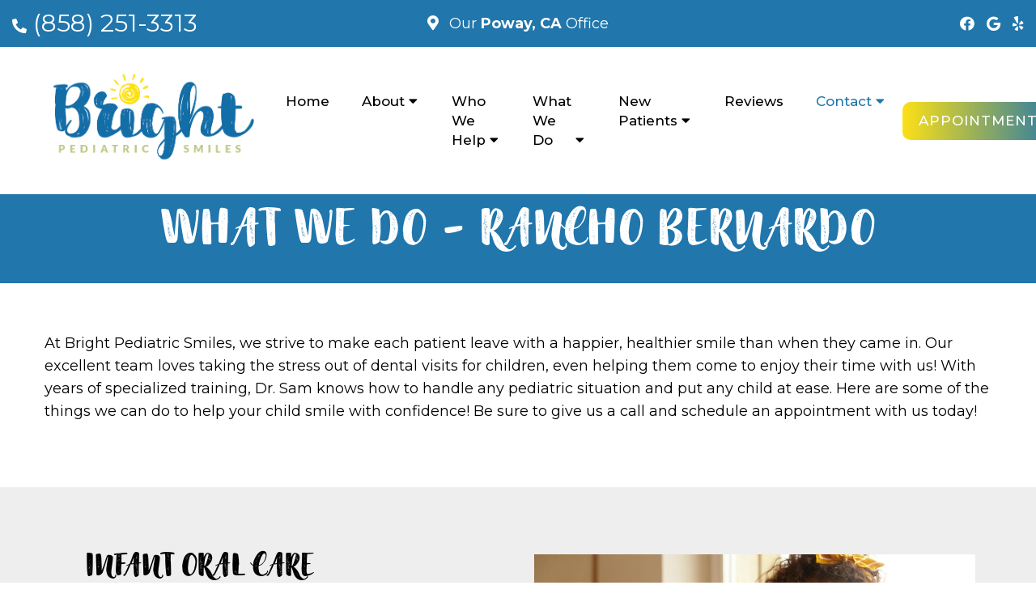

--- FILE ---
content_type: text/html; charset=UTF-8
request_url: https://brightpediatricsmiles.com/what-we-do-rancho-bernardo/
body_size: 13568
content:
<!DOCTYPE html>
<html class="no-js" lang="en-US">
<head itemscope itemtype="http://schema.org/WebSite">
	<meta charset="UTF-8">
	<!-- Always force latest IE rendering engine (even in intranet) & Chrome Frame -->
	<!--[if IE ]>
	<meta http-equiv="X-UA-Compatible" content="IE=edge,chrome=1">
	<![endif]-->
	<link rel="profile" href="https://gmpg.org/xfn/11" />
	                                    <link rel="icon" href="https://brightpediatricsmiles.com/wp-content/themes/mts_schema/images/favicon.png" type="image/x-icon" />
                    


                         
                <meta name="msapplication-TileColor" content="#FFFFFF">
                <meta name="msapplication-TileImage" content="https://brightpediatricsmiles.com/wp-content/themes/mts_schema/images/apple-touch-icon-144-precomposed.png">
                        
        
            
                 
                <link rel="apple-touch-icon-precomposed" href="https://brightpediatricsmiles.com/wp-content/themes/mts_schema/images/apple-touch-icon-144-precomposed.png" />
                    
        <meta name="viewport" content="width=device-width, initial-scale=1">
        <meta name="apple-mobile-web-app-capable" content="yes">
        <meta name="apple-mobile-web-app-status-bar-style" content="black">

        
        <meta itemprop="name" content="Bright Pediatric Smiles" />
        <meta itemprop="url" content="https://brightpediatricsmiles.com" />

                                        	<link rel="pingback" href="https://brightpediatricsmiles.com/xmlrpc.php" />
	<meta name='robots' content='index, follow, max-image-preview:large, max-snippet:-1, max-video-preview:-1' />
<script type="text/javascript">document.documentElement.className = document.documentElement.className.replace( /\bno-js\b/,'js' );</script>
	<!-- This site is optimized with the Yoast SEO plugin v26.7 - https://yoast.com/wordpress/plugins/seo/ -->
	<title>What We Do - Rancho Bernardo | Bright Pediatric Smiles</title>
	<meta name="description" content="What We Do - Rancho Bernardo -" />
	<link rel="canonical" href="https://brightpediatricsmiles.com/what-we-do-rancho-bernardo/" />
	<meta property="og:locale" content="en_US" />
	<meta property="og:type" content="article" />
	<meta property="og:title" content="What We Do - Rancho Bernardo | Bright Pediatric Smiles" />
	<meta property="og:description" content="What We Do - Rancho Bernardo -" />
	<meta property="og:url" content="https://brightpediatricsmiles.com/what-we-do-rancho-bernardo/" />
	<meta property="og:site_name" content="Bright Pediatric Smiles" />
	<meta property="article:publisher" content="https://www.facebook.com/BrightPediatricSmiles" />
	<meta property="article:modified_time" content="2022-07-29T09:32:27+00:00" />
	<meta name="twitter:card" content="summary_large_image" />
	<meta name="twitter:label1" content="Est. reading time" />
	<meta name="twitter:data1" content="3 minutes" />
	<script type="application/ld+json" class="yoast-schema-graph">{"@context":"https://schema.org","@graph":[{"@type":"WebPage","@id":"https://brightpediatricsmiles.com/what-we-do-rancho-bernardo/","url":"https://brightpediatricsmiles.com/what-we-do-rancho-bernardo/","name":"What We Do - Rancho Bernardo | Bright Pediatric Smiles","isPartOf":{"@id":"https://brightpediatricsmiles.com/#website"},"datePublished":"2022-07-29T09:29:18+00:00","dateModified":"2022-07-29T09:32:27+00:00","description":"What We Do - Rancho Bernardo -","breadcrumb":{"@id":"https://brightpediatricsmiles.com/what-we-do-rancho-bernardo/#breadcrumb"},"inLanguage":"en-US","potentialAction":[{"@type":"ReadAction","target":["https://brightpediatricsmiles.com/what-we-do-rancho-bernardo/"]}]},{"@type":"BreadcrumbList","@id":"https://brightpediatricsmiles.com/what-we-do-rancho-bernardo/#breadcrumb","itemListElement":[{"@type":"ListItem","position":1,"name":"Home","item":"https://brightpediatricsmiles.com/"},{"@type":"ListItem","position":2,"name":"What We Do &#8211; Rancho Bernardo"}]},{"@type":"WebSite","@id":"https://brightpediatricsmiles.com/#website","url":"https://brightpediatricsmiles.com/","name":"Bright Pediatric Smiles","description":"Pediatric Dentist in Poway, CA","potentialAction":[{"@type":"SearchAction","target":{"@type":"EntryPoint","urlTemplate":"https://brightpediatricsmiles.com/?s={search_term_string}"},"query-input":{"@type":"PropertyValueSpecification","valueRequired":true,"valueName":"search_term_string"}}],"inLanguage":"en-US"}]}</script>
	<!-- / Yoast SEO plugin. -->


<link rel='dns-prefetch' href='//ajax.googleapis.com' />
<link rel="alternate" type="application/rss+xml" title="Bright Pediatric Smiles &raquo; Feed" href="https://brightpediatricsmiles.com/feed/" />
<link rel="alternate" type="application/rss+xml" title="Bright Pediatric Smiles &raquo; Comments Feed" href="https://brightpediatricsmiles.com/comments/feed/" />
<link rel="alternate" title="oEmbed (JSON)" type="application/json+oembed" href="https://brightpediatricsmiles.com/wp-json/oembed/1.0/embed?url=https%3A%2F%2Fbrightpediatricsmiles.com%2Fwhat-we-do-rancho-bernardo%2F" />
<link rel="alternate" title="oEmbed (XML)" type="text/xml+oembed" href="https://brightpediatricsmiles.com/wp-json/oembed/1.0/embed?url=https%3A%2F%2Fbrightpediatricsmiles.com%2Fwhat-we-do-rancho-bernardo%2F&#038;format=xml" />
<style id='wp-img-auto-sizes-contain-inline-css' type='text/css'>
img:is([sizes=auto i],[sizes^="auto," i]){contain-intrinsic-size:3000px 1500px}
/*# sourceURL=wp-img-auto-sizes-contain-inline-css */
</style>
<style id='wp-emoji-styles-inline-css' type='text/css'>

	img.wp-smiley, img.emoji {
		display: inline !important;
		border: none !important;
		box-shadow: none !important;
		height: 1em !important;
		width: 1em !important;
		margin: 0 0.07em !important;
		vertical-align: -0.1em !important;
		background: none !important;
		padding: 0 !important;
	}
/*# sourceURL=wp-emoji-styles-inline-css */
</style>
<style id='wp-block-library-inline-css' type='text/css'>
:root{--wp-block-synced-color:#7a00df;--wp-block-synced-color--rgb:122,0,223;--wp-bound-block-color:var(--wp-block-synced-color);--wp-editor-canvas-background:#ddd;--wp-admin-theme-color:#007cba;--wp-admin-theme-color--rgb:0,124,186;--wp-admin-theme-color-darker-10:#006ba1;--wp-admin-theme-color-darker-10--rgb:0,107,160.5;--wp-admin-theme-color-darker-20:#005a87;--wp-admin-theme-color-darker-20--rgb:0,90,135;--wp-admin-border-width-focus:2px}@media (min-resolution:192dpi){:root{--wp-admin-border-width-focus:1.5px}}.wp-element-button{cursor:pointer}:root .has-very-light-gray-background-color{background-color:#eee}:root .has-very-dark-gray-background-color{background-color:#313131}:root .has-very-light-gray-color{color:#eee}:root .has-very-dark-gray-color{color:#313131}:root .has-vivid-green-cyan-to-vivid-cyan-blue-gradient-background{background:linear-gradient(135deg,#00d084,#0693e3)}:root .has-purple-crush-gradient-background{background:linear-gradient(135deg,#34e2e4,#4721fb 50%,#ab1dfe)}:root .has-hazy-dawn-gradient-background{background:linear-gradient(135deg,#faaca8,#dad0ec)}:root .has-subdued-olive-gradient-background{background:linear-gradient(135deg,#fafae1,#67a671)}:root .has-atomic-cream-gradient-background{background:linear-gradient(135deg,#fdd79a,#004a59)}:root .has-nightshade-gradient-background{background:linear-gradient(135deg,#330968,#31cdcf)}:root .has-midnight-gradient-background{background:linear-gradient(135deg,#020381,#2874fc)}:root{--wp--preset--font-size--normal:16px;--wp--preset--font-size--huge:42px}.has-regular-font-size{font-size:1em}.has-larger-font-size{font-size:2.625em}.has-normal-font-size{font-size:var(--wp--preset--font-size--normal)}.has-huge-font-size{font-size:var(--wp--preset--font-size--huge)}.has-text-align-center{text-align:center}.has-text-align-left{text-align:left}.has-text-align-right{text-align:right}.has-fit-text{white-space:nowrap!important}#end-resizable-editor-section{display:none}.aligncenter{clear:both}.items-justified-left{justify-content:flex-start}.items-justified-center{justify-content:center}.items-justified-right{justify-content:flex-end}.items-justified-space-between{justify-content:space-between}.screen-reader-text{border:0;clip-path:inset(50%);height:1px;margin:-1px;overflow:hidden;padding:0;position:absolute;width:1px;word-wrap:normal!important}.screen-reader-text:focus{background-color:#ddd;clip-path:none;color:#444;display:block;font-size:1em;height:auto;left:5px;line-height:normal;padding:15px 23px 14px;text-decoration:none;top:5px;width:auto;z-index:100000}html :where(.has-border-color){border-style:solid}html :where([style*=border-top-color]){border-top-style:solid}html :where([style*=border-right-color]){border-right-style:solid}html :where([style*=border-bottom-color]){border-bottom-style:solid}html :where([style*=border-left-color]){border-left-style:solid}html :where([style*=border-width]){border-style:solid}html :where([style*=border-top-width]){border-top-style:solid}html :where([style*=border-right-width]){border-right-style:solid}html :where([style*=border-bottom-width]){border-bottom-style:solid}html :where([style*=border-left-width]){border-left-style:solid}html :where(img[class*=wp-image-]){height:auto;max-width:100%}:where(figure){margin:0 0 1em}html :where(.is-position-sticky){--wp-admin--admin-bar--position-offset:var(--wp-admin--admin-bar--height,0px)}@media screen and (max-width:600px){html :where(.is-position-sticky){--wp-admin--admin-bar--position-offset:0px}}

/*# sourceURL=wp-block-library-inline-css */
</style><style id='global-styles-inline-css' type='text/css'>
:root{--wp--preset--aspect-ratio--square: 1;--wp--preset--aspect-ratio--4-3: 4/3;--wp--preset--aspect-ratio--3-4: 3/4;--wp--preset--aspect-ratio--3-2: 3/2;--wp--preset--aspect-ratio--2-3: 2/3;--wp--preset--aspect-ratio--16-9: 16/9;--wp--preset--aspect-ratio--9-16: 9/16;--wp--preset--color--black: #000000;--wp--preset--color--cyan-bluish-gray: #abb8c3;--wp--preset--color--white: #ffffff;--wp--preset--color--pale-pink: #f78da7;--wp--preset--color--vivid-red: #cf2e2e;--wp--preset--color--luminous-vivid-orange: #ff6900;--wp--preset--color--luminous-vivid-amber: #fcb900;--wp--preset--color--light-green-cyan: #7bdcb5;--wp--preset--color--vivid-green-cyan: #00d084;--wp--preset--color--pale-cyan-blue: #8ed1fc;--wp--preset--color--vivid-cyan-blue: #0693e3;--wp--preset--color--vivid-purple: #9b51e0;--wp--preset--gradient--vivid-cyan-blue-to-vivid-purple: linear-gradient(135deg,rgb(6,147,227) 0%,rgb(155,81,224) 100%);--wp--preset--gradient--light-green-cyan-to-vivid-green-cyan: linear-gradient(135deg,rgb(122,220,180) 0%,rgb(0,208,130) 100%);--wp--preset--gradient--luminous-vivid-amber-to-luminous-vivid-orange: linear-gradient(135deg,rgb(252,185,0) 0%,rgb(255,105,0) 100%);--wp--preset--gradient--luminous-vivid-orange-to-vivid-red: linear-gradient(135deg,rgb(255,105,0) 0%,rgb(207,46,46) 100%);--wp--preset--gradient--very-light-gray-to-cyan-bluish-gray: linear-gradient(135deg,rgb(238,238,238) 0%,rgb(169,184,195) 100%);--wp--preset--gradient--cool-to-warm-spectrum: linear-gradient(135deg,rgb(74,234,220) 0%,rgb(151,120,209) 20%,rgb(207,42,186) 40%,rgb(238,44,130) 60%,rgb(251,105,98) 80%,rgb(254,248,76) 100%);--wp--preset--gradient--blush-light-purple: linear-gradient(135deg,rgb(255,206,236) 0%,rgb(152,150,240) 100%);--wp--preset--gradient--blush-bordeaux: linear-gradient(135deg,rgb(254,205,165) 0%,rgb(254,45,45) 50%,rgb(107,0,62) 100%);--wp--preset--gradient--luminous-dusk: linear-gradient(135deg,rgb(255,203,112) 0%,rgb(199,81,192) 50%,rgb(65,88,208) 100%);--wp--preset--gradient--pale-ocean: linear-gradient(135deg,rgb(255,245,203) 0%,rgb(182,227,212) 50%,rgb(51,167,181) 100%);--wp--preset--gradient--electric-grass: linear-gradient(135deg,rgb(202,248,128) 0%,rgb(113,206,126) 100%);--wp--preset--gradient--midnight: linear-gradient(135deg,rgb(2,3,129) 0%,rgb(40,116,252) 100%);--wp--preset--font-size--small: 13px;--wp--preset--font-size--medium: 20px;--wp--preset--font-size--large: 36px;--wp--preset--font-size--x-large: 42px;--wp--preset--spacing--20: 0.44rem;--wp--preset--spacing--30: 0.67rem;--wp--preset--spacing--40: 1rem;--wp--preset--spacing--50: 1.5rem;--wp--preset--spacing--60: 2.25rem;--wp--preset--spacing--70: 3.38rem;--wp--preset--spacing--80: 5.06rem;--wp--preset--shadow--natural: 6px 6px 9px rgba(0, 0, 0, 0.2);--wp--preset--shadow--deep: 12px 12px 50px rgba(0, 0, 0, 0.4);--wp--preset--shadow--sharp: 6px 6px 0px rgba(0, 0, 0, 0.2);--wp--preset--shadow--outlined: 6px 6px 0px -3px rgb(255, 255, 255), 6px 6px rgb(0, 0, 0);--wp--preset--shadow--crisp: 6px 6px 0px rgb(0, 0, 0);}:where(.is-layout-flex){gap: 0.5em;}:where(.is-layout-grid){gap: 0.5em;}body .is-layout-flex{display: flex;}.is-layout-flex{flex-wrap: wrap;align-items: center;}.is-layout-flex > :is(*, div){margin: 0;}body .is-layout-grid{display: grid;}.is-layout-grid > :is(*, div){margin: 0;}:where(.wp-block-columns.is-layout-flex){gap: 2em;}:where(.wp-block-columns.is-layout-grid){gap: 2em;}:where(.wp-block-post-template.is-layout-flex){gap: 1.25em;}:where(.wp-block-post-template.is-layout-grid){gap: 1.25em;}.has-black-color{color: var(--wp--preset--color--black) !important;}.has-cyan-bluish-gray-color{color: var(--wp--preset--color--cyan-bluish-gray) !important;}.has-white-color{color: var(--wp--preset--color--white) !important;}.has-pale-pink-color{color: var(--wp--preset--color--pale-pink) !important;}.has-vivid-red-color{color: var(--wp--preset--color--vivid-red) !important;}.has-luminous-vivid-orange-color{color: var(--wp--preset--color--luminous-vivid-orange) !important;}.has-luminous-vivid-amber-color{color: var(--wp--preset--color--luminous-vivid-amber) !important;}.has-light-green-cyan-color{color: var(--wp--preset--color--light-green-cyan) !important;}.has-vivid-green-cyan-color{color: var(--wp--preset--color--vivid-green-cyan) !important;}.has-pale-cyan-blue-color{color: var(--wp--preset--color--pale-cyan-blue) !important;}.has-vivid-cyan-blue-color{color: var(--wp--preset--color--vivid-cyan-blue) !important;}.has-vivid-purple-color{color: var(--wp--preset--color--vivid-purple) !important;}.has-black-background-color{background-color: var(--wp--preset--color--black) !important;}.has-cyan-bluish-gray-background-color{background-color: var(--wp--preset--color--cyan-bluish-gray) !important;}.has-white-background-color{background-color: var(--wp--preset--color--white) !important;}.has-pale-pink-background-color{background-color: var(--wp--preset--color--pale-pink) !important;}.has-vivid-red-background-color{background-color: var(--wp--preset--color--vivid-red) !important;}.has-luminous-vivid-orange-background-color{background-color: var(--wp--preset--color--luminous-vivid-orange) !important;}.has-luminous-vivid-amber-background-color{background-color: var(--wp--preset--color--luminous-vivid-amber) !important;}.has-light-green-cyan-background-color{background-color: var(--wp--preset--color--light-green-cyan) !important;}.has-vivid-green-cyan-background-color{background-color: var(--wp--preset--color--vivid-green-cyan) !important;}.has-pale-cyan-blue-background-color{background-color: var(--wp--preset--color--pale-cyan-blue) !important;}.has-vivid-cyan-blue-background-color{background-color: var(--wp--preset--color--vivid-cyan-blue) !important;}.has-vivid-purple-background-color{background-color: var(--wp--preset--color--vivid-purple) !important;}.has-black-border-color{border-color: var(--wp--preset--color--black) !important;}.has-cyan-bluish-gray-border-color{border-color: var(--wp--preset--color--cyan-bluish-gray) !important;}.has-white-border-color{border-color: var(--wp--preset--color--white) !important;}.has-pale-pink-border-color{border-color: var(--wp--preset--color--pale-pink) !important;}.has-vivid-red-border-color{border-color: var(--wp--preset--color--vivid-red) !important;}.has-luminous-vivid-orange-border-color{border-color: var(--wp--preset--color--luminous-vivid-orange) !important;}.has-luminous-vivid-amber-border-color{border-color: var(--wp--preset--color--luminous-vivid-amber) !important;}.has-light-green-cyan-border-color{border-color: var(--wp--preset--color--light-green-cyan) !important;}.has-vivid-green-cyan-border-color{border-color: var(--wp--preset--color--vivid-green-cyan) !important;}.has-pale-cyan-blue-border-color{border-color: var(--wp--preset--color--pale-cyan-blue) !important;}.has-vivid-cyan-blue-border-color{border-color: var(--wp--preset--color--vivid-cyan-blue) !important;}.has-vivid-purple-border-color{border-color: var(--wp--preset--color--vivid-purple) !important;}.has-vivid-cyan-blue-to-vivid-purple-gradient-background{background: var(--wp--preset--gradient--vivid-cyan-blue-to-vivid-purple) !important;}.has-light-green-cyan-to-vivid-green-cyan-gradient-background{background: var(--wp--preset--gradient--light-green-cyan-to-vivid-green-cyan) !important;}.has-luminous-vivid-amber-to-luminous-vivid-orange-gradient-background{background: var(--wp--preset--gradient--luminous-vivid-amber-to-luminous-vivid-orange) !important;}.has-luminous-vivid-orange-to-vivid-red-gradient-background{background: var(--wp--preset--gradient--luminous-vivid-orange-to-vivid-red) !important;}.has-very-light-gray-to-cyan-bluish-gray-gradient-background{background: var(--wp--preset--gradient--very-light-gray-to-cyan-bluish-gray) !important;}.has-cool-to-warm-spectrum-gradient-background{background: var(--wp--preset--gradient--cool-to-warm-spectrum) !important;}.has-blush-light-purple-gradient-background{background: var(--wp--preset--gradient--blush-light-purple) !important;}.has-blush-bordeaux-gradient-background{background: var(--wp--preset--gradient--blush-bordeaux) !important;}.has-luminous-dusk-gradient-background{background: var(--wp--preset--gradient--luminous-dusk) !important;}.has-pale-ocean-gradient-background{background: var(--wp--preset--gradient--pale-ocean) !important;}.has-electric-grass-gradient-background{background: var(--wp--preset--gradient--electric-grass) !important;}.has-midnight-gradient-background{background: var(--wp--preset--gradient--midnight) !important;}.has-small-font-size{font-size: var(--wp--preset--font-size--small) !important;}.has-medium-font-size{font-size: var(--wp--preset--font-size--medium) !important;}.has-large-font-size{font-size: var(--wp--preset--font-size--large) !important;}.has-x-large-font-size{font-size: var(--wp--preset--font-size--x-large) !important;}
/*# sourceURL=global-styles-inline-css */
</style>

<style id='classic-theme-styles-inline-css' type='text/css'>
/*! This file is auto-generated */
.wp-block-button__link{color:#fff;background-color:#32373c;border-radius:9999px;box-shadow:none;text-decoration:none;padding:calc(.667em + 2px) calc(1.333em + 2px);font-size:1.125em}.wp-block-file__button{background:#32373c;color:#fff;text-decoration:none}
/*# sourceURL=/wp-includes/css/classic-themes.min.css */
</style>
<link rel='stylesheet' id='schema-stylesheet-css' href='https://brightpediatricsmiles.com/wp-content/themes/central-child/style.css?ver=5c8dd48cca5a6b5c5eee4bc6dc08ac6b' type='text/css' media='all' />
<style id='schema-stylesheet-inline-css' type='text/css'>

        body {background-color:#fff;background-image:url(https://brightpediatricsmiles.com/wp-content/themes/mts_schema/images/nobg.png);}
         
        #secondary-navigation > nav > ul > li:hover > a,
        #secondary-navigation > nav > ul > li.current-menu-item > a,
        #secondary-navigation > nav > ul > li.current-menu-parent > a,
        #secondary-navigation > nav ul.sub-menu > li.current_page_item > a,
        #secondary-navigation > nav > ul > li.current-menu-item > a { color: #fff !important; }

        #secondary-navigation > nav > ul > li:hover,
        #secondary-navigation > nav > ul > li.current-menu-item,
        #secondary-navigation > nav > ul li.current-menu-item ,
        #secondary-navigation > nav > ul > li.current-menu-parent  { background-color: #fce016 !important; }

        staff-grid p + span,
        .dflex p + span,
        .staff-block,
        a.btn,
        a.niceButi { background-color: #fce016 !important }

        .side-social-icons a, 
        .page-header,
        section.page-header,section#wda_testi:after,html button.aicon_link, div.header-social-icons a { background-color: #2176ac !important; }
        .dm-service-section:nth-child(even) img { outline: 2px solid #2176ac; }
        .mobileBtn a, .hours { background-color: #2176ac; } }
        html ul ul.wda-long-menu { background-color: #2176ac; } }


        .pace .pace-progress, #mobile-menu-wrapper ul li a:hover, .page-numbers.current, .pagination a:hover, .single .pagination a:hover .current { background: #2176ac; }
        .postauthor h5, .single_post a, .textwidget a, .pnavigation2 a, .sidebar.c-4-12 a:hover, footer .widget li a:hover, .sidebar.c-4-12 a:hover, .reply a, .title a:hover, .post-info a:hover, .widget .thecomment, #tabber .inside li a:hover, .readMore a:hover, .fn a, a, a:hover, #secondary-navigation .navigation ul li a:hover, .readMore a, #primary-navigation a:hover, #secondary-navigation .navigation ul .current-menu-item a, .widget .wp_review_tab_widget_content a, .sidebar .wpt_widget_content a { color:#2176ac; }
         a#pull, #commentform input#submit, #mtscontact_submit, .mts-subscribe input[type='submit'], .widget_product_search input[type='submit'], #move-to-top:hover, .currenttext, .pagination a:hover, .pagination .nav-previous a:hover, .pagination .nav-next a:hover, #load-posts a:hover, .single .pagination a:hover .currenttext, .single .pagination > .current .currenttext, #tabber ul.tabs li a.selected, .tagcloud a, .navigation ul .sfHover a, .woocommerce a.button, .woocommerce-page a.button, .woocommerce button.button, .woocommerce-page button.button, .woocommerce input.button, .woocommerce-page input.button, .woocommerce #respond input#submit, .woocommerce-page #respond input#submit, .woocommerce #content input.button, .woocommerce-page #content input.button, .woocommerce .bypostauthor:after, #searchsubmit, .woocommerce nav.woocommerce-pagination ul li span.current, .woocommerce-page nav.woocommerce-pagination ul li span.current, .woocommerce #content nav.woocommerce-pagination ul li span.current, .woocommerce-page #content nav.woocommerce-pagination ul li span.current, .woocommerce nav.woocommerce-pagination ul li a:hover, .woocommerce-page nav.woocommerce-pagination ul li a:hover, .woocommerce #content nav.woocommerce-pagination ul li a:hover, .woocommerce-page #content nav.woocommerce-pagination ul li a:hover, .woocommerce nav.woocommerce-pagination ul li a:focus, .woocommerce-page nav.woocommerce-pagination ul li a:focus, .woocommerce #content nav.woocommerce-pagination ul li a:focus, .woocommerce-page #content nav.woocommerce-pagination ul li a:focus, .woocommerce a.button, .woocommerce-page a.button, .woocommerce button.button, .woocommerce-page button.button, .woocommerce input.button, .woocommerce-page input.button, .woocommerce #respond input#submit, .woocommerce-page #respond input#submit, .woocommerce #content input.button, .woocommerce-page #content input.button, .latestPost-review-wrapper, .latestPost .review-type-circle.latestPost-review-wrapper, #wpmm-megamenu .review-total-only, .sbutton, #searchsubmit, .widget .wpt_widget_content #tags-tab-content ul li a, .widget .review-total-only.large-thumb { background-color:#2176ac; color: #fff!important; }
        .related-posts .title a:hover, .latestPost .title a { color: #2176ac; }
        .navigation #wpmm-megamenu .wpmm-pagination a { background-color: #2176ac!important; }
        footer {background-color:#2176ac; }
        footer {background-image: url(  );}
        .copyrights,.move_down{ background-color: ; }
        .copyrights:before {  border-color: transparent transparent  transparent; }
        .flex-control-thumbs .flex-active{ border-top:3px solid #2176ac;}
        .wpmm-megamenu-showing.wpmm-light-scheme { background-color:#2176ac!important; }
        
        
        
        
        
            
/*# sourceURL=schema-stylesheet-inline-css */
</style>
<link rel='stylesheet' id='owl-carousel-css' href='https://brightpediatricsmiles.com/wp-content/themes/mts_schema/css/owl.carousel.css' type='text/css' media='all' />
<link rel='stylesheet' id='animatecss-css' href='https://brightpediatricsmiles.com/wp-content/themes/mts_schema/css/animate.min.css?ver=5c8dd48cca5a6b5c5eee4bc6dc08ac6b' type='text/css' media='all' />
<link rel='stylesheet' id='fontawesome-css' href='https://brightpediatricsmiles.com/wp-content/themes/mts_schema/fonts/all.min.css?ver=5c8dd48cca5a6b5c5eee4bc6dc08ac6b' type='text/css' media='all' />
<link rel='stylesheet' id='responsive-css' href='https://brightpediatricsmiles.com/wp-content/themes/mts_schema/css/responsive.css?ver=5c8dd48cca5a6b5c5eee4bc6dc08ac6b' type='text/css' media='all' />
<link rel='stylesheet' id='slickcss-css' href='https://brightpediatricsmiles.com/wp-content/themes/central-child/assets/slick.css?ver=5c8dd48cca5a6b5c5eee4bc6dc08ac6b' type='text/css' media='all' />
<style id='slickcss-inline-css' type='text/css'>

    	:root {
		    --pColor: #2176ac;
		    --sColor: #2176ac;
		    --aColor: #fce016;
		}
    
/*# sourceURL=slickcss-inline-css */
</style>
<link rel='stylesheet' id='wda_testimonials-css' href='https://brightpediatricsmiles.com/wp-content/themes/mts_schema/theme-specific/testimonials/slick.css?ver=5c8dd48cca5a6b5c5eee4bc6dc08ac6b' type='text/css' media='all' />
<link rel='stylesheet' id='wda_staff_dup-css' href='https://brightpediatricsmiles.com/wp-content/themes/mts_schema/theme-specific/doctors/doctor-dup.css?ver=5c8dd48cca5a6b5c5eee4bc6dc08ac6b' type='text/css' media='all' />
<script type="text/javascript" src="https://ajax.googleapis.com/ajax/libs/jquery/1.12.4/jquery.min.js?ver=1.12.4" id="jquery-js"></script>
<script type="text/javascript" id="customscript-js-extra">
/* <![CDATA[ */
var mts_customscript = {"responsive":"1","nav_menu":"both"};
//# sourceURL=customscript-js-extra
/* ]]> */
</script>
<script src="https://brightpediatricsmiles.com/wp-content/cache/minify/6affa.js"></script>

<script src="https://brightpediatricsmiles.com/wp-content/cache/minify/9da3f.js"></script>

<script src="https://brightpediatricsmiles.com/wp-content/cache/minify/8bb01.js"></script>

<script src="https://brightpediatricsmiles.com/wp-content/cache/minify/e9b91.js"></script>

<link rel="https://api.w.org/" href="https://brightpediatricsmiles.com/wp-json/" /><link rel="alternate" title="JSON" type="application/json" href="https://brightpediatricsmiles.com/wp-json/wp/v2/pages/315" /><!-- Stream WordPress user activity plugin v4.1.1 -->
<meta name="ti-site-data" content="eyJyIjoiMTowITc6MCEzMDowIiwibyI6Imh0dHBzOlwvXC9icmlnaHRwZWRpYXRyaWNzbWlsZXMuY29tXC93cC1hZG1pblwvYWRtaW4tYWpheC5waHA/YWN0aW9uPXRpX29ubGluZV91c2Vyc19nb29nbGUmYW1wO3A9JTJGd2hhdC13ZS1kby1yYW5jaG8tYmVybmFyZG8lMkYmYW1wO193cG5vbmNlPTgzMzIxMDZlMTgifQ==" /><link href="//fonts.googleapis.com/css?family=Montserrat:normal|Montserrat:500|Montserrat:700|Montserrat:600&amp;subset=latin" rel="stylesheet" type="text/css">
<style type="text/css">
#logo a { font-family: 'Montserrat'; font-weight: normal; font-size: 32px; color: #222222;text-transform: uppercase; }
#secondary-navigation a { font-family: 'Montserrat'; font-weight: 500; font-size: 17px; color: #000000;text-transform: uppercase; }
body { font-family: 'Montserrat'; font-weight: normal; font-size: 18px; color: #000000; }
h1 { font-family: 'Montserrat'; font-weight: 700; font-size: 36px; color: #000000; }
h2 { font-family: 'Montserrat'; font-weight: 600; font-size: 32px; color: #000000; }
h3 { font-family: 'Montserrat'; font-weight: 600; font-size: 26px; color: #000000; }
h4 { font-family: 'Montserrat'; font-weight: normal; font-size: 20px; color: #000000; }
h5 { font-family: 'Montserrat'; font-weight: normal; font-size: 18px; color: #000000; }
h6 { font-family: 'Montserrat'; font-weight: normal; font-size: 16px; color: #000000; }
</style>
<script type="application/ld+json" class="dm-schema">
    	{
		    "@context": "http://schema.org",
		    "@type": "Pediatric Dentist",
		    "name": "Bright Pediatric Smiles",
		    "url": "https://brightpediatricsmiles.com",
		    "image": "/wp-content/uploads/2022/08/Logo-01.png",
		    "address": {
		        "addressLocality": "Poway",
		        "addressRegion": "CA",
		        "postalCode": "92064",
		        "streetAddress": "15725 Pomerado Rd # 206 "
		    },
		    "openingHours": "MONDAY 9:00AM - 6:00PM,TUESDAY BY APPOINTMENT,WEDNESDAY 9:00AM - 6:00PM,THURSDAY BY APPOINTMENT,FRIDAY 9:00AM - 6:00PM,SATURDAY* 8:00AM - 12:00PM,*One Saturday Per Month, call to learn more!",
		    "priceRange": "$$",
		    "telephone" : "+1-(858) 251-3313",
		    "description": "Convenient and affordable Pediatric Dentist in Poway, CA."
    	}
     </script>
            <script async src="https://www.googletagmanager.com/gtag/js?id=G-5WWNJ9DV2P"></script>
            <script>
              window.dataLayer = window.dataLayer || [];
              function gtag(){dataLayer.push(arguments);}
              gtag('js', new Date());

              gtag('config', 'G-5WWNJ9DV2P');
            </script>

        <link rel='stylesheet' id='slick-main-css-css' href='https://brightpediatricsmiles.com/wp-content/themes/mts_schema/css/slick.css?ver=5c8dd48cca5a6b5c5eee4bc6dc08ac6b' type='text/css' media='all' />
</head>
<body data-rsssl=1 id="blog" class="wp-singular page-template-default page page-id-315 wp-theme-mts_schema wp-child-theme-central-child main sp-easy-accordion-enabled" itemscope itemtype="http://schema.org/WebPage">       
	<div class="main-container">
		<header id="site-header" class="main-header regular_header" role="banner" itemscope itemtype="http://schema.org/WPHeader">
			<div class="header-spacer"></div>
			<div class="main-head-wrap">
								    <div id="regular-header">
				    	<div class="container-wide dm-flex">
				    		<div class="dm-third phone-header">
				    			<p><i class="fa fa-phone-alt"></i><a href="tel:(858) 251-3313">(858) 251-3313</a></p>
				    		</div>
				    		<div class="dm-third address-header">
				    			<p><i class="fa fa-map-marker-alt"></i><a href="https://g.page/BrightPediatricSmiles?share" target="_blank"> Our <strong>  Poway, CA  </strong> Office </a> </p>
				    							    		</div>
				    		<div class="dm-third social-header">
				    					<div class="social-icons">
	        	            	               		            		<a href="https://www.facebook.com/BrightPediatricSmiles" class="header-facebook" target="_blank">
		                	<span class="fa fa-facebook"></span>
		                </a>
	            		            	        	            	               		            		<a href="https://g.page/BrightPediatricSmiles?share" class="header-google" target="_blank">
		                	<span class="fa fa-google"></span>
		                </a>
	            		            	        	            	               		            		<a href="https://www.yelp.com/biz/bright-pediatric-smiles-poway" class="header-yelp" target="_blank">
		                	<span class="fa fa-yelp"></span>
		                </a>
	            		            	        	    </div>
				    		</div>
						</div>
					</div>
												<div id="header">
								    <div class="container-wide">
					    						<div id="secondary-navigation" class="secondary-navigation" role="navigation" itemscope itemtype="http://schema.org/SiteNavigationElement">
							<div class="logo-wrap">
																												<h2 id="logo" class="image-logo" itemprop="headline">
												<a href="https://brightpediatricsmiles.com"><img src="/wp-content/uploads/2022/08/Logo-01.png" alt="Bright Pediatric Smiles" /></a>
											</h2><!-- END #logo -->
																								</div>
							
								<nav class="navigation clearfix mobile-menu-wrapper">
																			<ul id="menu-main-menu" class="menu clearfix"><li id="menu-item-43" class="menu-item menu-item-type-post_type menu-item-object-page menu-item-home menu-item-43"><a href="https://brightpediatricsmiles.com/">Home</a></li>
<li id="menu-item-36" class="menu-item menu-item-type-post_type menu-item-object-page menu-item-has-children menu-item-36"><a href="https://brightpediatricsmiles.com/about/">About</a>
<ul class="sub-menu">
	<li id="menu-item-86" class="menu-item menu-item-type-post_type menu-item-object-page menu-item-86"><a href="https://brightpediatricsmiles.com/meet-our-doctor/">Meet Our Doctor</a></li>
	<li id="menu-item-94" class="menu-item menu-item-type-post_type menu-item-object-page menu-item-94"><a href="https://brightpediatricsmiles.com/community-involvement/">Community Involvement</a></li>
	<li id="menu-item-103" class="menu-item menu-item-type-post_type menu-item-object-page menu-item-103"><a href="https://brightpediatricsmiles.com/advanced-dental-technology/">Advanced Dental Technology</a></li>
	<li id="menu-item-79" class="menu-item menu-item-type-post_type menu-item-object-page menu-item-79"><a href="https://brightpediatricsmiles.com/covid-19/">Covid 19</a></li>
	<li id="menu-item-144" class="menu-item menu-item-type-taxonomy menu-item-object-category menu-item-144"><a href="https://brightpediatricsmiles.com/category/blog/">Blog</a></li>
</ul>
</li>
<li id="menu-item-168" class="menu-item menu-item-type-custom menu-item-object-custom menu-item-has-children menu-item-168"><a>Who We Help</a>
<ul class="sub-menu">
	<li id="menu-item-171" class="menu-item menu-item-type-post_type menu-item-object-page menu-item-has-children menu-item-171"><a href="https://brightpediatricsmiles.com/dentistry-for-infants/">Dentistry For Infants</a>
	<ul class="sub-menu">
		<li id="menu-item-181" class="menu-item menu-item-type-post_type menu-item-object-page menu-item-181"><a href="https://brightpediatricsmiles.com/teething/">Teething</a></li>
	</ul>
</li>
	<li id="menu-item-186" class="menu-item menu-item-type-post_type menu-item-object-page menu-item-has-children menu-item-186"><a href="https://brightpediatricsmiles.com/dentistry-for-toddlers/">Dentistry for Toddlers</a>
	<ul class="sub-menu">
		<li id="menu-item-195" class="menu-item menu-item-type-post_type menu-item-object-page menu-item-195"><a href="https://brightpediatricsmiles.com/silver-diamine-fluoride-sdf-treatments/">Silver Diamine Fluoride (SDF) Treatments</a></li>
	</ul>
</li>
	<li id="menu-item-203" class="menu-item menu-item-type-post_type menu-item-object-page menu-item-has-children menu-item-203"><a href="https://brightpediatricsmiles.com/dentistry-for-children/">Dentistry For Children</a>
	<ul class="sub-menu">
		<li id="menu-item-215" class="menu-item menu-item-type-post_type menu-item-object-page menu-item-215"><a href="https://brightpediatricsmiles.com/tooth-extractions/">Tooth Extractions</a></li>
	</ul>
</li>
	<li id="menu-item-223" class="menu-item menu-item-type-post_type menu-item-object-page menu-item-223"><a href="https://brightpediatricsmiles.com/dentistry-for-teens/">Dentistry For Teens</a></li>
</ul>
</li>
<li id="menu-item-233" class="menu-item menu-item-type-custom menu-item-object-custom menu-item-has-children menu-item-233"><a>What We Do</a>
<ul class="sub-menu">
	<li id="menu-item-236" class="menu-item menu-item-type-post_type menu-item-object-page menu-item-236"><a href="https://brightpediatricsmiles.com/sedation-dentistry/">Sedation Dentistry</a></li>
	<li id="menu-item-246" class="menu-item menu-item-type-post_type menu-item-object-page menu-item-246"><a href="https://brightpediatricsmiles.com/emergency-pediatric-dentist/">Emergency Pediatric Dentist</a></li>
	<li id="menu-item-257" class="menu-item menu-item-type-post_type menu-item-object-page menu-item-257"><a href="https://brightpediatricsmiles.com/special-needs-dentistry/">Special Needs Dentistry</a></li>
	<li id="menu-item-265" class="menu-item menu-item-type-post_type menu-item-object-page menu-item-265"><a href="https://brightpediatricsmiles.com/tooth-colored-fillings/">Tooth-Colored Fillings</a></li>
</ul>
</li>
<li id="menu-item-35" class="menu-item menu-item-type-post_type menu-item-object-page menu-item-has-children menu-item-35"><a href="https://brightpediatricsmiles.com/new-patients/">New Patients</a>
<ul class="sub-menu">
	<li id="menu-item-275" class="menu-item menu-item-type-post_type menu-item-object-page menu-item-275"><a href="https://brightpediatricsmiles.com/insurance/">Insurance</a></li>
	<li id="menu-item-279" class="menu-item menu-item-type-custom menu-item-object-custom menu-item-279"><a target="_blank" href="https://form.flexdental.co/105fed069d5ecfdfa693542b16f7d8016e19c5fba5dfe8f385d422deb44850f8/">Patient Forms</a></li>
	<li id="menu-item-282" class="menu-item menu-item-type-post_type menu-item-object-page menu-item-282"><a href="https://brightpediatricsmiles.com/choosing-the-best-pediatric-dentist/">Choosing The Best Pediatric Dentist</a></li>
	<li id="menu-item-287" class="menu-item menu-item-type-post_type menu-item-object-page menu-item-287"><a href="https://brightpediatricsmiles.com/faqs/">FAQs</a></li>
	<li id="menu-item-292" class="menu-item menu-item-type-custom menu-item-object-custom menu-item-292"><a target="_blank" href="/wp-content/uploads/2022/07/tooth-fairy-note.pdf">Tooth Fairy Note</a></li>
</ul>
</li>
<li id="menu-item-295" class="menu-item menu-item-type-post_type menu-item-object-page menu-item-295"><a href="https://brightpediatricsmiles.com/reviews/">Reviews</a></li>
<li id="menu-item-33" class="menu-item menu-item-type-post_type menu-item-object-page current-menu-ancestor current-menu-parent current_page_parent current_page_ancestor menu-item-has-children menu-item-33"><a href="https://brightpediatricsmiles.com/contact/">Contact</a>
<ul class="sub-menu">
	<li id="menu-item-298" class="menu-item menu-item-type-post_type menu-item-object-page menu-item-298"><a href="https://brightpediatricsmiles.com/pediatric-dentist-near-rancho-bernardo/">Pediatric Dentist Near Rancho Bernardo</a></li>
	<li id="menu-item-317" class="menu-item menu-item-type-post_type menu-item-object-page current-menu-item page_item page-item-315 current_page_item menu-item-317"><a href="https://brightpediatricsmiles.com/what-we-do-rancho-bernardo/">What We Do – Rancho Bernardo</a></li>
	<li id="menu-item-331" class="menu-item menu-item-type-post_type menu-item-object-page menu-item-331"><a href="https://brightpediatricsmiles.com/contact/">Office</a></li>
	<li id="menu-item-330" class="menu-item menu-item-type-post_type menu-item-object-page menu-item-330"><a href="https://brightpediatricsmiles.com/referral-forms/">Referral Forms</a></li>
</ul>
</li>
</ul>																	</nav>
														<a href="/appointments/" class="btn"> Appointments </a>
							<a href="#" id="pull" class="toggle-mobile-menu"></a>
						</div>         
					</div><!--.container-->
				</div>
			</div>
		</header><div class="clear"></div>
	<div id="page" class="single no-padding">
	<section class="page-header">
		<div class="container">
			<h2 class="page-title">What We Do &#8211; Rancho Bernardo</h2>
		</div>
	</section>
	<article class="article">
		<div id="content_box" >
							<div id="post-315" class="g post post-315 page type-page status-publish">
					<div class="single_page">
																			<div class="post-content">
								<div class="dm-service-section ">
<div class="dm-container">
<div class="dm-flex">
<div class="dm-full wow fadeInRight">
<p>At Bright Pediatric Smiles, we strive to make each patient leave with a happier, healthier smile than when they came in. Our excellent team loves taking the stress out of dental visits for children, even helping them come to enjoy their time with us! With years of specialized training, Dr. Sam knows how to handle any pediatric situation and put any child at ease. Here are some of the things we can do to help your child smile with confidence! Be sure to give us a call and schedule an appointment with us today!</p>
</div>
</div>
</div>
</div>
<div class="dm-service-section ">
<div class="dm-container">
<div class="dm-flex">
<div class="dm-half wow fadeInRight">
<p><img fetchpriority="high" decoding="async" class="aligncenter size-full wp-image-318" src="/wp-content/uploads/2022/07/families-6.jpg" alt="" width="1000" height="666" srcset="https://brightpediatricsmiles.com/wp-content/uploads/2022/07/families-6.jpg 1000w, https://brightpediatricsmiles.com/wp-content/uploads/2022/07/families-6-300x200.jpg 300w, https://brightpediatricsmiles.com/wp-content/uploads/2022/07/families-6-768x511.jpg 768w, https://brightpediatricsmiles.com/wp-content/uploads/2022/07/families-6-800x533.jpg 800w" sizes="(max-width: 1000px) 100vw, 1000px" /></p>
</div>
<div class="dm-half wow fadeInLeft dm-space">
<h2 class="dividerLead">INFANT ORAL CARE</h2>
<div>
<article>Believe it or not, your child’s dental care starts as early as possible. At home, you can begin by gently wiping their gums after feedings. Once their first tooth appears, brushing becomes a part of their daily routine. When they turn one year old, bring them into our office for their first appointment. At that time, we can answer your questions about teething, their oral development, and ways you can help them avoid decay. We can also give you tips for overcoming non-nutritive habits that could impact their smile as they grow.</article>
</div>
</div>
</div>
</div>
</div>
<div class="dm-service-section ">
<div class="dm-container">
<div class="dm-flex">
<div class="dm-half wow fadeInRight">
<p><img decoding="async" class="aligncenter size-full wp-image-320" src="/wp-content/uploads/2022/07/families-4.jpg" alt="" width="1920" height="1280" srcset="https://brightpediatricsmiles.com/wp-content/uploads/2022/07/families-4.jpg 1920w, https://brightpediatricsmiles.com/wp-content/uploads/2022/07/families-4-300x200.jpg 300w, https://brightpediatricsmiles.com/wp-content/uploads/2022/07/families-4-1024x683.jpg 1024w, https://brightpediatricsmiles.com/wp-content/uploads/2022/07/families-4-768x512.jpg 768w, https://brightpediatricsmiles.com/wp-content/uploads/2022/07/families-4-1536x1024.jpg 1536w, https://brightpediatricsmiles.com/wp-content/uploads/2022/07/families-4-800x533.jpg 800w" sizes="(max-width: 1920px) 100vw, 1920px" /></p>
</div>
<div class="dm-half wow fadeInLeft dm-space">
<h2 class="dividerLead">CHECKUPS &amp; CLEANINGS</h2>
<div>
<p>It’s important to establish a habit of coming to our office every six months for checkups and cleanings. These appointments are opportunities for your child to learn essential skills for maintaining their smile. Additionally, during these visits, we’ll closely examine their teeth for any early signs of decay or infection and treat issues long before they cause your child pain. Our team will also gently clean hardened plaque or “sugar bugs” away from their teeth, helping them avoid problems in the future.</p>
</div>
</div>
</div>
</div>
</div>
<div class="dm-service-section ">
<div class="dm-container">
<div class="dm-flex">
<div class="dm-half wow fadeInRight">
<p><img decoding="async" class="size-full wp-image-321" src="/wp-content/uploads/2022/07/families-0.jpg" alt="" width="1920" height="1280" srcset="https://brightpediatricsmiles.com/wp-content/uploads/2022/07/families-0.jpg 1920w, https://brightpediatricsmiles.com/wp-content/uploads/2022/07/families-0-300x200.jpg 300w, https://brightpediatricsmiles.com/wp-content/uploads/2022/07/families-0-1024x683.jpg 1024w, https://brightpediatricsmiles.com/wp-content/uploads/2022/07/families-0-768x512.jpg 768w, https://brightpediatricsmiles.com/wp-content/uploads/2022/07/families-0-1536x1024.jpg 1536w, https://brightpediatricsmiles.com/wp-content/uploads/2022/07/families-0-800x533.jpg 800w" sizes="(max-width: 1920px) 100vw, 1920px" /></p>
</div>
<div class="dm-half wow fadeInLeft dm-space">
<h2 class="dividerLead">FLUORIDE TREATMENTS</h2>
<div>
<article>At Bright Pediatric Smiles, we make every effort to avoid needing to remove natural enamel. That’s why we apply a concentrated fluoride treatment to their teeth after we’ve cleaned them. This mineral strengthens their teeth and makes them more resistant to decay. Even if we find a small cavity, we may not need to use fillings to repair it—silver diamine is powerful enough to kills harmful bacteria and reverse the minute damage caused, allowing us to preserve more of your child’s smile.</article>
</div>
</div>
</div>
</div>
</div>
<div class="dm-service-section ">
<div class="dm-container">
<div class="dm-flex">
<div class="dm-full wow fadeInRight">
<h2 class="dividerLead">DENTAL SEALANTS</h2>
<div>
<div class="block">
<div>
<article>While your child learns the proper technique for brushing, the back teeth are particularly vulnerable to getting cavities. The deep grooves in the molars can easily harbor bits of food and bacteria, creating decay. Fortunately, we offer dental sealants, a protective layer of dental plastic. This keeps plaque and acids from reaching the chewing surfaces of these susceptible teeth and prevents nearly up to 80 percent of cavities for up to 10 years!</article>
</div>
</div>
</div>
</div>
</div>
</div>
</div>
<div class="dm-service-section ">
<div class="dm-container">
<div class="dm-flex">
<div class="dm-full wow fadeInRight">
<h2 class="dividerLead">PEDIATRIC DENTAL EMERGENCIES</h2>
<div>
<div id="page" class="has_divider">
<div class="page-divider">
<div class="block">
<div>
<article>As a mother of two children, Dr. Sam knows that accidents happen as little ones grow, even when you do your best to avoid them. Whether your child suffers from tooth pain from decay or an injury while playing sports, our team is always ready to lend a helping hand and get them back to their normal selves again. Just contact us and explain your situation, and we’ll make room in our schedule to treat your child’s dental emergency as soon as possible.</article>
</div>
</div>
</div>
</div>
</div>
</div>
</div>
</div>
</div>
						
							</div>
											</div>
				</div>
					</div>
	</article>
	<!--< ?php get_sidebar(); ?>-->
	</div><!--#page-->
	<footer id="site-footer" role="contentinfo" itemscope itemtype="http://schema.org/WPFooter">
        <div class="copyrights">
        	<div class="dm-flex">
        		<div class="dm-half">
        			<div class="footer-wrapper">
	        			<div class="dm-full footer-contact-info">
							<div class="logo-wrap">
																	<a href="https://brightpediatricsmiles.com"><img src="/wp-content/uploads/2022/07/logo-sun.png" /> <img src="/wp-content/uploads/2022/07/logo-footer.png" alt="Bright Pediatric Smiles" /></a>
															</div>
							<h3>Helping kids of all ages Smile Bright!</h3>
	        			</div>
	        			<div class="dm-flex dm-full">
	        				<div class="dm-col-3">
	        					<h4> Location </h4>
	        					<p>
	        																	<a href="https://g.page/BrightPediatricSmiles?share" target="_blank"> 15725 Pomerado Rd # 206 <br> Poway, CA 92064 </a> 																	</p>
	        					<p> Phone: <a href="tel:(858) 251-3313"> (858) 251-3313 </a>  
	        					</p>
	        				</div>
	        				<div class="dm-col-3">
	        					<h4> Office Hours </h4>
	        					<div class="footer-hours">
	        						<p>MONDAY 9:00AM &#8211; 6:00PM<br />
TUESDAY BY APPOINTMENT<br />
WEDNESDAY 9:00AM &#8211; 6:00PM<br />
THURSDAY BY APPOINTMENT<br />
FRIDAY 9:00AM &#8211; 6:00PM<br />
SATURDAY* 8:00AM &#8211; 12:00PM</p>
<p>*One Saturday Per Month, call to learn more!</p>
	        					</div>
	        				</div>
	        			</div>
	        			<div class="dm-full footer-creds">
	        					        				<p>
	        					© Copyright 2026. Bright Pediatric Smiles | <a href="/sitemap/">Sitemap</a> | <a href="/Accessibility/">Accessibility</a>
	        				</p>
	        				<p>
	        					<a href="https://doctormultimedia.com/" target="_blank">Website by DOCTOR Multimedia</a>	        				</p>
	        			</div>
	        		</div>
	        	</div>
        		<div class="dm-half">
        			<iframe src="https://www.google.com/maps/embed?pb=!1m18!1m12!1m3!1d3346.1306742000947!2d-117.0596706844988!3d33.00033017987186!2m3!1f0!2f0!3f0!3m2!1i1024!2i768!4f13.1!3m3!1m2!1s0x80dbf14d45060ad9%3A0x8636fcf58e326267!2sBright%20Pediatric%20Smiles!5e0!3m2!1sen!2sba!4v1657744236986!5m2!1sen!2sba" width="100%" height="450" style="border:0;" allowfullscreen="" loading="lazy" referrerpolicy="no-referrer-when-downgrade"></iframe>        		</div>
        	</div>
		</div>
	</footer><!--#site-footer-->
</div><!--.main-container-->

<script type="speculationrules">
{"prefetch":[{"source":"document","where":{"and":[{"href_matches":"/*"},{"not":{"href_matches":["/wp-*.php","/wp-admin/*","/wp-content/uploads/*","/wp-content/*","/wp-content/plugins/*","/wp-content/themes/central-child/*","/wp-content/themes/mts_schema/*","/*\\?(.+)"]}},{"not":{"selector_matches":"a[rel~=\"nofollow\"]"}},{"not":{"selector_matches":".no-prefetch, .no-prefetch a"}}]},"eagerness":"conservative"}]}
</script>
<div class="cta_fixed_button"><a class="sticks" href="tel:(858) 251-3313" onclick="ga('send', 'event', { eventCategory: 'Mobile', eventAction: 'Call Us', eventValue: 25});"> <i class="fa fa-phone"></i> Call Us </a><a class="sticks" href="sms:858-215-6254"> <i class="fa fa-envelope"></i> Text Us </a></div><div class="move_down"></div><script type="text/javascript" id="owl-carousel-js-extra">
/* <![CDATA[ */
var slideropts = {"rtl_support":null};
//# sourceURL=owl-carousel-js-extra
/* ]]> */
</script>
<script src="https://brightpediatricsmiles.com/wp-content/cache/minify/6f7a3.js"></script>

<script src="https://brightpediatricsmiles.com/wp-content/cache/minify/b6afb.js"></script>

<script id="wp-emoji-settings" type="application/json">
{"baseUrl":"https://s.w.org/images/core/emoji/17.0.2/72x72/","ext":".png","svgUrl":"https://s.w.org/images/core/emoji/17.0.2/svg/","svgExt":".svg","source":{"concatemoji":"https://brightpediatricsmiles.com/wp-includes/js/wp-emoji-release.min.js?ver=5c8dd48cca5a6b5c5eee4bc6dc08ac6b"}}
</script>
<script type="module">
/* <![CDATA[ */
/*! This file is auto-generated */
const a=JSON.parse(document.getElementById("wp-emoji-settings").textContent),o=(window._wpemojiSettings=a,"wpEmojiSettingsSupports"),s=["flag","emoji"];function i(e){try{var t={supportTests:e,timestamp:(new Date).valueOf()};sessionStorage.setItem(o,JSON.stringify(t))}catch(e){}}function c(e,t,n){e.clearRect(0,0,e.canvas.width,e.canvas.height),e.fillText(t,0,0);t=new Uint32Array(e.getImageData(0,0,e.canvas.width,e.canvas.height).data);e.clearRect(0,0,e.canvas.width,e.canvas.height),e.fillText(n,0,0);const a=new Uint32Array(e.getImageData(0,0,e.canvas.width,e.canvas.height).data);return t.every((e,t)=>e===a[t])}function p(e,t){e.clearRect(0,0,e.canvas.width,e.canvas.height),e.fillText(t,0,0);var n=e.getImageData(16,16,1,1);for(let e=0;e<n.data.length;e++)if(0!==n.data[e])return!1;return!0}function u(e,t,n,a){switch(t){case"flag":return n(e,"\ud83c\udff3\ufe0f\u200d\u26a7\ufe0f","\ud83c\udff3\ufe0f\u200b\u26a7\ufe0f")?!1:!n(e,"\ud83c\udde8\ud83c\uddf6","\ud83c\udde8\u200b\ud83c\uddf6")&&!n(e,"\ud83c\udff4\udb40\udc67\udb40\udc62\udb40\udc65\udb40\udc6e\udb40\udc67\udb40\udc7f","\ud83c\udff4\u200b\udb40\udc67\u200b\udb40\udc62\u200b\udb40\udc65\u200b\udb40\udc6e\u200b\udb40\udc67\u200b\udb40\udc7f");case"emoji":return!a(e,"\ud83e\u1fac8")}return!1}function f(e,t,n,a){let r;const o=(r="undefined"!=typeof WorkerGlobalScope&&self instanceof WorkerGlobalScope?new OffscreenCanvas(300,150):document.createElement("canvas")).getContext("2d",{willReadFrequently:!0}),s=(o.textBaseline="top",o.font="600 32px Arial",{});return e.forEach(e=>{s[e]=t(o,e,n,a)}),s}function r(e){var t=document.createElement("script");t.src=e,t.defer=!0,document.head.appendChild(t)}a.supports={everything:!0,everythingExceptFlag:!0},new Promise(t=>{let n=function(){try{var e=JSON.parse(sessionStorage.getItem(o));if("object"==typeof e&&"number"==typeof e.timestamp&&(new Date).valueOf()<e.timestamp+604800&&"object"==typeof e.supportTests)return e.supportTests}catch(e){}return null}();if(!n){if("undefined"!=typeof Worker&&"undefined"!=typeof OffscreenCanvas&&"undefined"!=typeof URL&&URL.createObjectURL&&"undefined"!=typeof Blob)try{var e="postMessage("+f.toString()+"("+[JSON.stringify(s),u.toString(),c.toString(),p.toString()].join(",")+"));",a=new Blob([e],{type:"text/javascript"});const r=new Worker(URL.createObjectURL(a),{name:"wpTestEmojiSupports"});return void(r.onmessage=e=>{i(n=e.data),r.terminate(),t(n)})}catch(e){}i(n=f(s,u,c,p))}t(n)}).then(e=>{for(const n in e)a.supports[n]=e[n],a.supports.everything=a.supports.everything&&a.supports[n],"flag"!==n&&(a.supports.everythingExceptFlag=a.supports.everythingExceptFlag&&a.supports[n]);var t;a.supports.everythingExceptFlag=a.supports.everythingExceptFlag&&!a.supports.flag,a.supports.everything||((t=a.source||{}).concatemoji?r(t.concatemoji):t.wpemoji&&t.twemoji&&(r(t.twemoji),r(t.wpemoji)))});
//# sourceURL=https://brightpediatricsmiles.com/wp-includes/js/wp-emoji-loader.min.js
/* ]]> */
</script>
</body>
</html>
<!--
Performance optimized by W3 Total Cache. Learn more: https://www.boldgrid.com/w3-total-cache/?utm_source=w3tc&utm_medium=footer_comment&utm_campaign=free_plugin

Page Caching using Disk: Enhanced 
Minified using Disk
Database Caching 1/88 queries in 0.039 seconds using Disk

Served from: brightpediatricsmiles.com @ 2026-01-20 19:46:16 by W3 Total Cache
-->